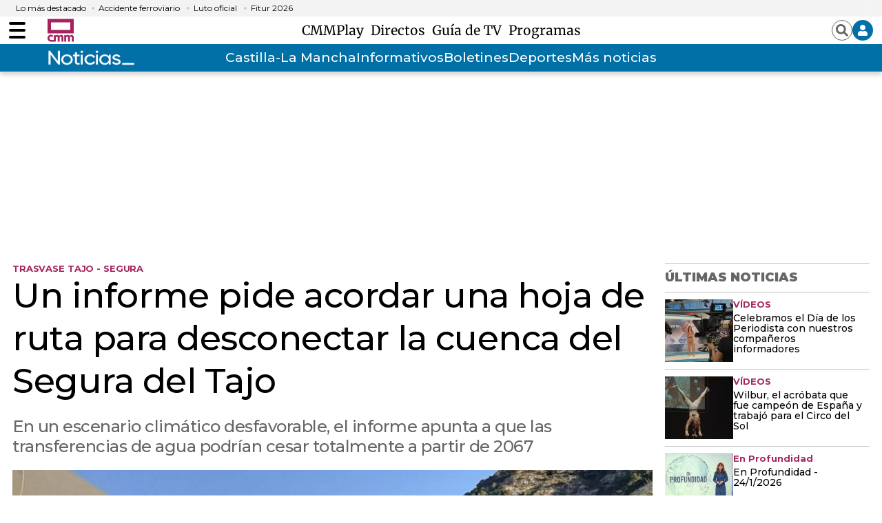

--- FILE ---
content_type: text/html; charset=UTF-8
request_url: https://www.cmmedia.es/page/noticias/castilla-la-mancha/ciudad-real/colegio-miguelturra-galardonado-trabajo-igualdad-convivencia-violencia.html?facet=scroll&
body_size: 5597
content:
<div><main class="content">
        <header class="separator">
    <div class="content">
        <a href="https://www.cmmedia.es">
            <span class="logo"></span>
        </a>
    </div>
</header>
        <section class="o-section">
            <div class="o-container">
                <div class="u-grid">
                    <div class="u-grid-col-span-2-xs u-grid-col-span-3-sm u-grid-col-span-3-md">
                        <article class="c-detail">
                            <div class="c-detail-header">
                                                                
                                    
                                <p class="c-detail__epigraph">VÍDEOS</p>
                                                                                                
                                    
                                <h1 class="c-detail__title">El colegio de Miguelturra, galardonado por su trabajo por la igualdad, la convivencia y contra la violencia</h1>
                                
                                                                <div class="c-detail__subtitle">
                                    
                                </div>
                                                                                                
                                    






                                <figure class="c-detail__media ">
    
    
<div class="video-container" data-autoplay="false" style="width:100%; max-width: 936px; position: relative;" data-share-enabled="no" data-kaltura-player='{"id":"1_uom53ciw","width":936,"height":527,"durationType":"corto","durationSeconds":85,"mediaType":"video"}' data-ads-segmentation=""><div class="video-element" id="kaltura_player_1_uom53ciw" style="width:100%; aspect-ratio:936/563"></div></div>
</figure>
                                                            </div>

                            <div class="infinite-scroll-preload"></div>

                            <div class="c-detail-content">
                                <div>
                                    <nav class="c-detail__share u-sticky">
    <a rel="nofollow" class="c-icon" href="https://www.facebook.com/sharer/sharer.php?u=https://www.cmmedia.es/noticias/castilla-la-mancha/ciudad-real/colegio-miguelturra-galardonado-trabajo-igualdad-convivencia-violencia.html?utm_source=facebook%2526utm_medium=social" target="_blank">
        <svg xmlns="http://www.w3.org/2000/svg" viewbox="0 0 264 512" width="28" height="28">
            <path fill="currentColor" d="M76.7 512V283H0v-91h76.7v-71.7C76.7 42.4 124.3 0 193.8 0c33.3 0 61.9 2.5 70.2 3.6V85h-48.2c-37.8 0-45.1 18-45.1 44.3V192H256l-11.7 91h-73.6v229"></path>
        </svg>
        <span class="sr-only">Facebook</span>
    </a>
    <a rel="nofollow" class="c-icon" href="https://twitter.com/intent/tweet?text=El%20colegio%20de%20Miguelturra,%20galardonado%20por%20su%20trabajo%20por%20la%20igualdad,%20la%20convivencia%20y%20contra%20la%20violencia&url=https://www.cmmedia.es/noticias/castilla-la-mancha/ciudad-real/colegio-miguelturra-galardonado-trabajo-igualdad-convivencia-violencia.html?utm_source=twitter%2526utm_medium=social" target="_blank">
        <svg width="28" height="28" viewbox="0 0 1200 1227" fill="none" xmlns="http://www.w3.org/2000/svg">
            <path d="M714.163 519.284L1160.89 0H1055.03L667.137 450.887L357.328 0H0L468.492 681.821L0 1226.37H105.866L515.491 750.218L842.672 1226.37H1200L714.137 519.284H714.163ZM569.165 687.828L521.697 619.934L144.011 79.6944H306.615L611.412 515.685L658.88 583.579L1055.08 1150.3H892.476L569.165 687.854V687.828Z" fill="currentColor" id="twitter"></path>
        </svg>
        <span class="sr-only">Twitter</span>
    </a>
    <a rel="nofollow" class="c-icon" href="https://www.linkedin.com/shareArticle?mini=true&url=https://www.cmmedia.es/noticias/castilla-la-mancha/ciudad-real/colegio-miguelturra-galardonado-trabajo-igualdad-convivencia-violencia.html&title=El%20colegio%20de%20Miguelturra,%20galardonado%20por%20su%20trabajo%20por%20la%20igualdad,%20la%20convivencia%20y%20contra%20la%20violencia&utm_source=linkedin%2526utm_medium=social" target="_blank">
        <svg xmlns="http://www.w3.org/2000/svg" viewbox="0 0 448 512" width="28" height="28">
            <path fill="currentColor" d="M100.3 480H7.4V180.9h92.9V480zM53.8 140.1C24.1 140.1 0 115.5 0 85.8 0 56.1 24.1 32 53.8 32c29.7 0 53.8 24.1 53.8 53.8 0 29.7-24.1 54.3-53.8 54.3zM448 480h-92.7V334.4c0-34.7-.7-79.2-48.3-79.2-48.3 0-55.7 37.7-55.7 76.7V480h-92.8V180.9h89.1v40.8h1.3c12.4-23.5 42.7-48.3 87.9-48.3 94 0 111.3 61.9 111.3 142.3V480z"></path>
        </svg>
        <span class="sr-only">LinkedIn</span>
    </a>
    <a rel="nofollow" class="c-icon" href="mailto:info@example.com?&subject=El%20colegio%20de%20Miguelturra,%20galardonado%20por%20su%20trabajo%20por%20la%20igualdad,%20la%20convivencia%20y%20contra%20la%20violencia&cc=&bcc=&body=https://www.cmmedia.es/noticias/castilla-la-mancha/ciudad-real/colegio-miguelturra-galardonado-trabajo-igualdad-convivencia-violencia.html?utm_source=email%2526utm_medium=social%20El%20colegio%20de%20Miguelturra,%20galardonado%20por%20su%20trabajo%20por%20la%20igualdad,%20la%20convivencia%20y%20contra%20la%20violencia" target="_blank">
        <svg xmlns="http://www.w3.org/2000/svg" width="24" height="24" viewbox="0 0 24 24">
            <path fill="none" d="M0 0H24V24H0z"></path>
            <path fill="currentColor" d="M20 4H4a2 2 0 0 0-1.99 2L2 18a2.006 2.006 0 0 0 2 2h16a2.006 2.006 0 0 0 2-2V6a2.006 2.006 0 0 0-2-2zm0 14H4V8l8 5 8-5zm-8-7L4 6h16z"></path>
        </svg>
        <span class="sr-only">Enviar por Email</span>
    </a>
    <a rel="nofollow" class="c-icon" href="https://api.whatsapp.com/send?text=https://www.cmmedia.es/noticias/castilla-la-mancha/ciudad-real/colegio-miguelturra-galardonado-trabajo-igualdad-convivencia-violencia.html?utm_source=whastapp%2526utm_medium=social%20El%20colegio%20de%20Miguelturra,%20galardonado%20por%20su%20trabajo%20por%20la%20igualdad,%20la%20convivencia%20y%20contra%20la%20violencia" target="_blank">
        <svg xmlns="http://www.w3.org/2000/svg" viewbox="0 0 448 512" width="28" height="28">
            <path fill="currentColor" d="M380.9 97.1C339 55.1 283.2 32 223.9 32c-122.4 0-222 99.6-222 222 0 39.1 10.2 77.3 29.6 111L0 480l117.7-30.9c32.4 17.7 68.9 27 106.1 27h.1c122.3 0 224.1-99.6 224.1-222 0-59.3-25.2-115-67.1-157zm-157 341.6c-33.2 0-65.7-8.9-94-25.7l-6.7-4-69.8 18.3L72 359.2l-4.4-7c-18.5-29.4-28.2-63.3-28.2-98.2 0-101.7 82.8-184.5 184.6-184.5 49.3 0 95.6 19.2 130.4 54.1 34.8 34.9 56.2 81.2 56.1 130.5 0 101.8-84.9 184.6-186.6 184.6zm101.2-138.2c-5.5-2.8-32.8-16.2-37.9-18-5.1-1.9-8.8-2.8-12.5 2.8-3.7 5.6-14.3 18-17.6 21.8-3.2 3.7-6.5 4.2-12 1.4-32.6-16.3-54-29.1-75.5-66-5.7-9.8 5.7-9.1 16.3-30.3 1.8-3.7.9-6.9-.5-9.7-1.4-2.8-12.5-30.1-17.1-41.2-4.5-10.8-9.1-9.3-12.5-9.5-3.2-.2-6.9-.2-10.6-.2-3.7 0-9.7 1.4-14.8 6.9-5.1 5.6-19.4 19-19.4 46.3 0 27.3 19.9 53.7 22.6 57.4 2.8 3.7 39.1 59.7 94.8 83.8 35.2 15.2 49 16.5 66.6 13.9 10.7-1.6 32.8-13.4 37.4-26.4 4.6-13 4.6-24.1 3.2-26.4-1.3-2.5-5-3.9-10.5-6.6z"></path></svg>
        <span class="sr-only">Whatsapp</span>
    </a>
    <a rel="nofollow" class="c-icon" href="https://telegram.me/share/url?text=El%20colegio%20de%20Miguelturra,%20galardonado%20por%20su%20trabajo%20por%20la%20igualdad,%20la%20convivencia%20y%20contra%20la%20violencia&url=https://www.cmmedia.es/noticias/castilla-la-mancha/ciudad-real/colegio-miguelturra-galardonado-trabajo-igualdad-convivencia-violencia.html?utm_source=telegram%2526utm_medium=social" target="_blank">
        <svg xmlns="http://www.w3.org/2000/svg" viewbox="0 0 496 512" width="28" height="28">
            <path fill="currentColor" d="M248 8C111 8 0 119 0 256s111 248 248 248 248-111 248-248S385 8 248 8zm121.8 169.9l-40.7 191.8c-3 13.6-11.1 16.9-22.4 10.5l-62-45.7-29.9 28.8c-3.3 3.3-6.1 6.1-12.5 6.1l4.4-63.1 114.9-103.8c5-4.4-1.1-6.9-7.7-2.5l-142 89.4-61.2-19.1c-13.3-4.2-13.6-13.3 2.8-19.7l239.1-92.2c11.1-4 20.8 2.7 17.2 19.5z"></path>
        </svg>
        <span class="sr-only">Telegram</span>
    </a>
    <a rel="nofollow" class="c-icon" data-copy-url="" data-query-params="utm_source=copy,utm_medium=social">
        <input type="hidden" name="message_success" value="URL Copiada">
        <input type="hidden" name="message_fail" value="URL Copiada">
        <svg style="color: rgb(166, 36, 94);" version="1.1" id="Layer_1" xmlns="http://www.w3.org/2000/svg" xmlns:xlink="http://www.w3.org/1999/xlink" x="0px" y="0px" viewbox="0 0 115.77 122.88" xml:space="preserve"><style type="text/css">.st0{fill-rule:evenodd;clip-rule:evenodd;}</style><g><path class="st0" d="M89.62,13.96v7.73h12.19h0.01v0.02c3.85,0.01,7.34,1.57,9.86,4.1c2.5,2.51,4.06,5.98,4.07,9.82h0.02v0.02 v73.27v0.01h-0.02c-0.01,3.84-1.57,7.33-4.1,9.86c-2.51,2.5-5.98,4.06-9.82,4.07v0.02h-0.02h-61.7H40.1v-0.02 c-3.84-0.01-7.34-1.57-9.86-4.1c-2.5-2.51-4.06-5.98-4.07-9.82h-0.02v-0.02V92.51H13.96h-0.01v-0.02c-3.84-0.01-7.34-1.57-9.86-4.1 c-2.5-2.51-4.06-5.98-4.07-9.82H0v-0.02V13.96v-0.01h0.02c0.01-3.85,1.58-7.34,4.1-9.86c2.51-2.5,5.98-4.06,9.82-4.07V0h0.02h61.7 h0.01v0.02c3.85,0.01,7.34,1.57,9.86,4.1c2.5,2.51,4.06,5.98,4.07,9.82h0.02V13.96L89.62,13.96z M79.04,21.69v-7.73v-0.02h0.02 c0-0.91-0.39-1.75-1.01-2.37c-0.61-0.61-1.46-1-2.37-1v0.02h-0.01h-61.7h-0.02v-0.02c-0.91,0-1.75,0.39-2.37,1.01 c-0.61,0.61-1,1.46-1,2.37h0.02v0.01v64.59v0.02h-0.02c0,0.91,0.39,1.75,1.01,2.37c0.61,0.61,1.46,1,2.37,1v-0.02h0.01h12.19V35.65 v-0.01h0.02c0.01-3.85,1.58-7.34,4.1-9.86c2.51-2.5,5.98-4.06,9.82-4.07v-0.02h0.02H79.04L79.04,21.69z M105.18,108.92V35.65v-0.02 h0.02c0-0.91-0.39-1.75-1.01-2.37c-0.61-0.61-1.46-1-2.37-1v0.02h-0.01h-61.7h-0.02v-0.02c-0.91,0-1.75,0.39-2.37,1.01 c-0.61,0.61-1,1.46-1,2.37h0.02v0.01v73.27v0.02h-0.02c0,0.91,0.39,1.75,1.01,2.37c0.61,0.61,1.46,1,2.37,1v-0.02h0.01h61.7h0.02 v0.02c0.91,0,1.75-0.39,2.37-1.01c0.61-0.61,1-1.46,1-2.37h-0.02V108.92L105.18,108.92z" fill="#a6245e"></path></g></svg>
        <span class="sr-only">Copiar URL del artículo</span>
    </a>
</nav>
                                </div>
                                <div>
                                                                            <div>
                                            <!-- START: c-detail__signature -->
<address class="c-detail__signature">
    <!-- START: c-detail__author -->
    <figure class="c-detail__author">
        <div class="c-detail__author__thumb">
            <img loading="lazy" alt="cmm" width="49" height="49" src="/files/image_49_49/uploads/2025/05/20/682c6924e9875.png">
        </div>
        <figcaption class="c-detail__author__txt">
            
        <a href="/author/redaccion-cmm" target="_blank"><span class="c-detail__author__name ">Redacción CMM</span></a></figcaption>
        <div class="c-detail__author__subscription c-toolbar-list__item">
            <span class="c-toolbar-icon c-toolbar-icon-subscriptions" title="" data-add-button="subscriptions">
                <span class="subscribe">
                    <svg xmlns="http://www.w3.org/2000/svg" viewbox="0 0 448 512" width="12" height="12">
                        <path fill="currentColor" d="M416 208H272V64c0-17.67-14.33-32-32-32h-32c-17.67 0-32 14.33-32 32v144H32c-17.67 0-32 14.33-32 32v32c0 17.67 14.33 32 32 32h144v144c0 17.67 14.33 32 32 32h32c17.67 0 32-14.33 32-32V304h144c17.67 0 32-14.33 32-32v-32c0-17.67-14.33-32-32-32z"></path>
                    </svg>
                    <span class="c-detail__author__subscription-txt"> Alertas de este autor</span>
                </span>
                <span class="unsubscribe">
                    <svg xmlns="http://www.w3.org/2000/svg" viewbox="0 0 512 512" width="12" height="12">
                        <path fill="currentColor" d="M64 224h384v64H64z"></path>
                    </svg>
                    <span class="c-detail__author__subscription-txt"> Quitar alertas de este autor</span>
                </span>
            </span>
        </div>
    </figure>
    <!-- END: c-detail__author -->
</address>
<!-- END: c-detail__signature -->
<p class="c-detail__info">
    <!-- datetime con fecha publicación -->
    <time class="c-detail__info__date" datetime="2026-01-22T21:14:19+01:00">22.01.2026 21:14</time>
    <!--<span class="c-detail__info__update">Actualizada 12:48</span>-->
</p>
<!-- START: c-detail__zoom -->
<div class="c-detail__zoom">
    <button class="c-icon">+A</button>
    <button class="c-icon">-A</button>
</div>
<!-- END: c-detail__zoom -->
                                        </div>
                                                                                                                <div class="c-detail__body">
                                                
        
    


        




    
    
                                        <p>Los alumnos del colegio de Miguelturra, en Ciudad Real, han logrado un importante reconocimiento del Ministerio de Educación por su trabajo por la igualdad, la convivencia y contra la violencia.</p><p>Castilla-La Mancha ha logrado tres de estos galardones. Otro ha sido para la Escuela de Arte y Diseño de Ciudad Real  y una mención honorífica  para el colegio rural agrupado Villas del Tajo, de Puente del Arzobispo.</p></div>
                                                                                                                <div class="c-detail__tags">
                                            
                                        </div>
                                                                                                        </div>
                            </div>

                            <div class="infinite-scroll-load-new"></div>
                            <script type="application/json">{"url":"https://www.cmmedia.es/noticias/castilla-la-mancha/ciudad-real/colegio-miguelturra-galardonado-trabajo-igualdad-convivencia-violencia.html"}</script>
                        </article>
                    </div>
                                            
                                    <div class="u-grid-col-span-2-xs u-grid-col-start-2-sm "><div class="sidebar-board">
    <div><div class="sidebar-modules">
        <div class="o-list o-list-border o-list-sidebar "><div class="o-list__top">
            <div class="c-title">
                <p class="c-title__name">Últimas noticias</p>
            </div>
        </div><div class="o-list o-list-border o-list-sidebar">
                    <div>
                    
    
            
            <div class="item">
        <article class="c-article c-article-lateral">
                        <div class="c-article__thumb">
                <picture>
                    <source srcset="https://imagenes.cmmedia.es/files/image_99_91/uploads/2026/01/24/6974d86b0b050.jpeg" media="(min-width: 768px)" width="99" height="91">
                    <img src="https://imagenes.cmmedia.es/files/listing_sidebar/uploads/2026/01/24/6974d86b0b050.jpeg" loading="lazy" alt="Wilbur, el acróbata que fue campeón de España y trabajó para el Circo del Sol" width="99" height="91">
                </source></picture>
            </div>
                        <div class="c-article__txt">
                    <p class="c-article__epigraph">VÍDEOS</p>

                    <div class="c-article__title">
        <a href="/noticias/castilla-la-mancha/toledo/wilbur-acrobata-campeon-espana-trabajo-circo-sol.html">Wilbur, el acróbata que fue campeón de España y trabajó para el Circo del Sol</a>
    </div>

            </div>
        </article>
    </div>


        
            
            <div class="item">
        <article class="c-article c-article-lateral">
                        <div class="c-article__thumb">
                <picture>
                    <source srcset="https://imagenes.cmmedia.es/files/image_99_91/uploads/2026/01/24/6974b468cadf1.jpeg" media="(min-width: 768px)" width="99" height="91">
                    <img src="https://imagenes.cmmedia.es/files/listing_sidebar/uploads/2026/01/24/6974b468cadf1.jpeg" loading="lazy" alt="En Profundidad - 24/1/2026" width="99" height="91">
                </source></picture>
            </div>
                        <div class="c-article__txt">
                    <p class="c-article__epigraph">En Profundidad</p>

                    <div class="c-article__title">
        <a href="/play/tv/en-profundidad/profundidad-24-1-2026.html">En Profundidad - 24/1/2026</a>
    </div>

            </div>
        </article>
    </div>


        
            
            <div class="item">
        <article class="c-article c-article-lateral">
                        <div class="c-article__thumb">
                <picture>
                    <source srcset="https://imagenes.cmmedia.es/files/image_99_91/uploads/2022/11/21/6972115b5a084.jpeg" media="(min-width: 768px)" width="99" height="91">
                    <img src="https://imagenes.cmmedia.es/files/listing_sidebar/uploads/2022/11/21/6972115b5a084.jpeg" loading="lazy" alt="CD Tarancón - CF La Solana | Directo 24/01/26" width="99" height="91">
                </source></picture>
            </div>
                        <div class="c-article__txt">
                    <p class="c-article__epigraph">Fútbol 3ª RFEF</p>

                    <div class="c-article__title">
        <a href="/play/deportes/futbol/3a-rfef/cd-tarancon-cf-solana-directo-24-01-26.html">CD Tarancón - CF La Solana | Directo 24/01/26</a>
    </div>

            </div>
        </article>
    </div>


        
            
            <div class="item">
        <article class="c-article c-article-lateral">
                        <div class="c-article__thumb">
                <picture>
                    <source srcset="https://imagenes.cmmedia.es/files/image_99_91/uploads/2026/01/24/6974d6e50b3ae.jpeg" media="(min-width: 768px)" width="99" height="91">
                    <img src="https://imagenes.cmmedia.es/files/listing_sidebar/uploads/2026/01/24/6974d6e50b3ae.jpeg" loading="lazy" alt="Cazalegas (Toledo) realiza un taller de primeros auxilios para una pequeña delegación de Mauritania" width="99" height="91">
                </source></picture>
            </div>
                        <div class="c-article__txt">
                    <p class="c-article__epigraph">VÍDEOS</p>

                    <div class="c-article__title">
        <a href="/noticias/castilla-la-mancha/toledo/cazalegas-realiza-taller-primeros-auxilios-pequena-delegacion-mauritania.html">Cazalegas (Toledo) realiza un taller de primeros auxilios para una pequeña delegación de Mauritania</a>
    </div>

            </div>
        </article>
    </div>


        
            
            <div class="item">
        <article class="c-article c-article-lateral">
                        <div class="c-article__thumb">
                <picture>
                    <source srcset="https://imagenes.cmmedia.es/files/image_99_91/uploads/2026/01/24/6974d865dc8ad.jpeg" media="(min-width: 768px)" width="99" height="91">
                    <img src="https://imagenes.cmmedia.es/files/listing_sidebar/uploads/2026/01/24/6974d865dc8ad.jpeg" loading="lazy" alt="Previsión del tiempo - 24/01/2026" width="99" height="91">
                </source></picture>
            </div>
                        <div class="c-article__txt">
                    <p class="c-article__epigraph">El Tiempo</p>

                    <div class="c-article__title">
        <a href="/play/tv/el-tiempo/prevision-24-01-2026.html">Previsión del tiempo - 24/01/2026</a>
    </div>

            </div>
        </article>
    </div>


        
            
            <div class="item">
        <article class="c-article c-article-lateral">
                        <div class="c-article__thumb">
                <picture>
                    <source srcset="https://imagenes.cmmedia.es/files/image_99_91/uploads/2026/01/24/6974d67842626.jpeg" media="(min-width: 768px)" width="99" height="91">
                    <img src="https://imagenes.cmmedia.es/files/listing_sidebar/uploads/2026/01/24/6974d67842626.jpeg" loading="lazy" alt="Castilla-La Mancha fin de semana a las 2 24/01/2026" width="99" height="91">
                </source></picture>
            </div>
                        <div class="c-article__txt">
                    <p class="c-article__epigraph">Castilla-La Mancha fin de semana</p>

                    <div class="c-article__title">
        <a href="/play/tv/castilla-la-mancha-fin-de-semana/castilla-mancha-semana-2-24-01-2026.html">Castilla-La Mancha fin de semana a las 2 24/01/2026</a>
    </div>

            </div>
        </article>
    </div>


        
            
            <div class="item">
        <article class="c-article c-article-lateral">
                        <div class="c-article__thumb">
                <picture>
                    <source srcset="https://imagenes.cmmedia.es/files/image_99_91/uploads/2026/01/24/6974d56c6f20b.jpeg" media="(min-width: 768px)" width="99" height="91">
                    <img src="https://imagenes.cmmedia.es/files/listing_sidebar/uploads/2026/01/24/6974d56c6f20b.jpeg" loading="lazy" alt="17 campanarios participan en el Torneo de Campanas por el VIII aniversario de la Catedral Primada" width="99" height="91">
                </source></picture>
            </div>
                        <div class="c-article__txt">
                    <p class="c-article__epigraph">VÍDEOS</p>

                    <div class="c-article__title">
        <a href="/noticias/castilla-la-mancha/toledo/17-campanarios-participan-torneo-campanas-viii-aniversario-catedral-primada.html">17 campanarios participan en el Torneo de Campanas por el VIII aniversario de la Catedral Primada</a>
    </div>

            </div>
        </article>
    </div>


        
            
            <div class="item">
        <article class="c-article c-article-lateral">
                        <div class="c-article__thumb">
                <picture>
                    <source srcset="https://imagenes.cmmedia.es/files/image_99_91/uploads/2026/01/24/6974d353ab9bf.jpeg" media="(min-width: 768px)" width="99" height="91">
                    <img src="https://imagenes.cmmedia.es/files/listing_sidebar/uploads/2026/01/24/6974d353ab9bf.jpeg" loading="lazy" alt="Último boletín informativo 15:00h 24/01/2026" width="99" height="91">
                </source></picture>
            </div>
                        <div class="c-article__txt">
                    <p class="c-article__epigraph">Boletines Informativos</p>

                    <div class="c-article__title">
        <a href="/noticias/boletines-informativos/ultimo-boletin-informativo-15-00h-24-01-2026.html">Último boletín informativo 15:00h 24/01/2026</a>
    </div>

            </div>
        </article>
    </div>


        
            
            <div class="item">
        <article class="c-article c-article-lateral">
                        <div class="c-article__thumb">
                <picture>
                    <source srcset="https://imagenes.cmmedia.es/files/image_99_91/uploads/2026/01/24/6974d1a460cc9.jpeg" media="(min-width: 768px)" width="99" height="91">
                    <img src="https://imagenes.cmmedia.es/files/listing_sidebar/uploads/2026/01/24/6974d1a460cc9.jpeg" loading="lazy" alt="Toledo lleva a Fitur 2026 el aniversario de la Catedral, sus castillos y un festival gastronómico" width="99" height="91">
                </source></picture>
            </div>
                        <div class="c-article__txt">
                    <p class="c-article__epigraph">VÍDEOS</p>

                    <div class="c-article__title">
        <a href="/noticias/castilla-la-mancha/toledo/toledo-lleva-fitur-2026-aniversario-catedral-castillos-festival-gastronomico.html">Toledo lleva a Fitur 2026 el aniversario de la Catedral, sus castillos y un festival gastronómico</a>
    </div>

            </div>
        </article>
    </div>


        
            
            <div class="item">
        <article class="c-article c-article-lateral">
                        <div class="c-article__thumb">
                <picture>
                    <source srcset="https://imagenes.cmmedia.es/files/image_99_91/uploads/2026/01/24/6974b2a4e93ea.jpeg" media="(min-width: 768px)" width="99" height="91">
                    <img src="https://imagenes.cmmedia.es/files/listing_sidebar/uploads/2026/01/24/6974b2a4e93ea.jpeg" loading="lazy" alt="El Cuentakilómetros: Especial FITUR 2026 (24/01/2026)" width="99" height="91">
                </source></picture>
            </div>
                        <div class="c-article__txt">
                    <p class="c-article__epigraph">El Cuentakilómetros</p>

                    <div class="c-article__title">
        <a href="/play/tv/el-cuentakilometros/cuentakilometros-especial-fitur-2026-24-01-2026.html">El Cuentakilómetros: Especial FITUR 2026 (24/01/2026)</a>
    </div>

            </div>
        </article>
    </div>


        
    

            </div>
        
    </div></div><aside class="c-add c-add-300 ">
    
<div><div class="ad-unit" id="div-right1" width="300" height="250"><script type="text/javascript">if("googletag" in window && googletag.cmd && googletag.cmd.push){googletag.cmd.push(function() {googletag.display("div-right1");});}</script></div></div></aside></div></div>
</div>
</div></div>
            </div>

        </section>
        <a href="#" class="c-icon-app-back-btn"></a>
    </main></div>